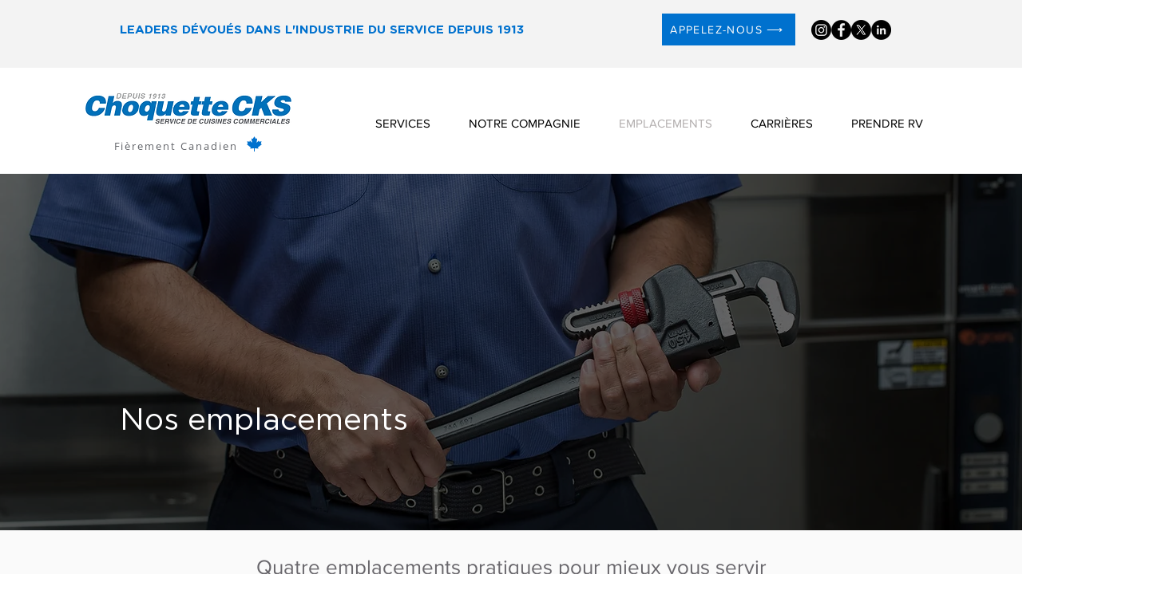

--- FILE ---
content_type: application/javascript; charset=UTF-8
request_url: https://www.choquette-cks.com/cdn-cgi/challenge-platform/h/g/scripts/jsd/d39f91d70ce1/main.js?
body_size: 4520
content:
window._cf_chl_opt={uYln4:'g'};~function(A2,z,D,o,k,l,m,v){A2=d,function(E,b,Ar,A1,j,f){for(Ar={E:133,b:164,j:190,f:121,K:129,J:138,e:216,F:158,S:227,T:221,c:139},A1=d,j=E();!![];)try{if(f=parseInt(A1(Ar.E))/1*(parseInt(A1(Ar.b))/2)+-parseInt(A1(Ar.j))/3*(parseInt(A1(Ar.f))/4)+-parseInt(A1(Ar.K))/5*(parseInt(A1(Ar.J))/6)+-parseInt(A1(Ar.e))/7*(parseInt(A1(Ar.F))/8)+-parseInt(A1(Ar.S))/9+parseInt(A1(Ar.T))/10+parseInt(A1(Ar.c))/11,b===f)break;else j.push(j.shift())}catch(K){j.push(j.shift())}}(A,609110),z=this||self,D=z[A2(193)],o=function(Ag,Au,AW,AB,AH,Ap,A3,b,j,f){return Ag={E:196,b:208},Au={E:239,b:173,j:239,f:239,K:124,J:239,e:176,F:239},AW={E:220},AB={E:135},AH={E:220,b:176,j:166,f:180,K:179,J:166,e:180,F:179,S:166,T:180,c:135,R:173,U:135,h:173,Z:173,Y:239,a:239,n:166,M:135,L:173,V:135,Q:173,N:173,y:173,O:124},Ap={E:170,b:176},A3=A2,b=String[A3(Ag.E)],j={'h':function(K){return null==K?'':j.g(K,6,function(J,A4){return A4=d,A4(Ap.E)[A4(Ap.b)](J)})},'g':function(K,J,F,A5,S,T,R,U,Z,Y,M,L,V,Q,N,y,O,A0){if(A5=A3,null==K)return'';for(T={},R={},U='',Z=2,Y=3,M=2,L=[],V=0,Q=0,N=0;N<K[A5(AH.E)];N+=1)if(y=K[A5(AH.b)](N),Object[A5(AH.j)][A5(AH.f)][A5(AH.K)](T,y)||(T[y]=Y++,R[y]=!0),O=U+y,Object[A5(AH.J)][A5(AH.e)][A5(AH.F)](T,O))U=O;else{if(Object[A5(AH.S)][A5(AH.T)][A5(AH.F)](R,U)){if(256>U[A5(AH.c)](0)){for(S=0;S<M;V<<=1,J-1==Q?(Q=0,L[A5(AH.R)](F(V)),V=0):Q++,S++);for(A0=U[A5(AH.U)](0),S=0;8>S;V=V<<1|1&A0,Q==J-1?(Q=0,L[A5(AH.h)](F(V)),V=0):Q++,A0>>=1,S++);}else{for(A0=1,S=0;S<M;V=V<<1.08|A0,J-1==Q?(Q=0,L[A5(AH.h)](F(V)),V=0):Q++,A0=0,S++);for(A0=U[A5(AH.U)](0),S=0;16>S;V=1&A0|V<<1,Q==J-1?(Q=0,L[A5(AH.Z)](F(V)),V=0):Q++,A0>>=1,S++);}Z--,0==Z&&(Z=Math[A5(AH.Y)](2,M),M++),delete R[U]}else for(A0=T[U],S=0;S<M;V=V<<1.75|1.44&A0,J-1==Q?(Q=0,L[A5(AH.h)](F(V)),V=0):Q++,A0>>=1,S++);U=(Z--,Z==0&&(Z=Math[A5(AH.a)](2,M),M++),T[O]=Y++,String(y))}if(U!==''){if(Object[A5(AH.n)][A5(AH.T)][A5(AH.K)](R,U)){if(256>U[A5(AH.M)](0)){for(S=0;S<M;V<<=1,Q==J-1?(Q=0,L[A5(AH.L)](F(V)),V=0):Q++,S++);for(A0=U[A5(AH.U)](0),S=0;8>S;V=V<<1|1&A0,Q==J-1?(Q=0,L[A5(AH.Z)](F(V)),V=0):Q++,A0>>=1,S++);}else{for(A0=1,S=0;S<M;V=V<<1.26|A0,J-1==Q?(Q=0,L[A5(AH.L)](F(V)),V=0):Q++,A0=0,S++);for(A0=U[A5(AH.V)](0),S=0;16>S;V=V<<1.82|1&A0,J-1==Q?(Q=0,L[A5(AH.Q)](F(V)),V=0):Q++,A0>>=1,S++);}Z--,0==Z&&(Z=Math[A5(AH.Y)](2,M),M++),delete R[U]}else for(A0=T[U],S=0;S<M;V=V<<1|1.93&A0,Q==J-1?(Q=0,L[A5(AH.Q)](F(V)),V=0):Q++,A0>>=1,S++);Z--,Z==0&&M++}for(A0=2,S=0;S<M;V=V<<1|A0&1,Q==J-1?(Q=0,L[A5(AH.N)](F(V)),V=0):Q++,A0>>=1,S++);for(;;)if(V<<=1,Q==J-1){L[A5(AH.y)](F(V));break}else Q++;return L[A5(AH.O)]('')},'j':function(K,A6){return A6=A3,null==K?'':K==''?null:j.i(K[A6(AW.E)],32768,function(J,A7){return A7=A6,K[A7(AB.E)](J)})},'i':function(K,J,F,A8,S,T,R,U,Z,Y,M,L,V,Q,N,y,A0,O){for(A8=A3,S=[],T=4,R=4,U=3,Z=[],L=F(0),V=J,Q=1,Y=0;3>Y;S[Y]=Y,Y+=1);for(N=0,y=Math[A8(Au.E)](2,2),M=1;y!=M;O=L&V,V>>=1,0==V&&(V=J,L=F(Q++)),N|=(0<O?1:0)*M,M<<=1);switch(N){case 0:for(N=0,y=Math[A8(Au.E)](2,8),M=1;y!=M;O=V&L,V>>=1,V==0&&(V=J,L=F(Q++)),N|=(0<O?1:0)*M,M<<=1);A0=b(N);break;case 1:for(N=0,y=Math[A8(Au.E)](2,16),M=1;M!=y;O=V&L,V>>=1,V==0&&(V=J,L=F(Q++)),N|=(0<O?1:0)*M,M<<=1);A0=b(N);break;case 2:return''}for(Y=S[3]=A0,Z[A8(Au.b)](A0);;){if(Q>K)return'';for(N=0,y=Math[A8(Au.j)](2,U),M=1;y!=M;O=V&L,V>>=1,0==V&&(V=J,L=F(Q++)),N|=(0<O?1:0)*M,M<<=1);switch(A0=N){case 0:for(N=0,y=Math[A8(Au.f)](2,8),M=1;y!=M;O=L&V,V>>=1,0==V&&(V=J,L=F(Q++)),N|=M*(0<O?1:0),M<<=1);S[R++]=b(N),A0=R-1,T--;break;case 1:for(N=0,y=Math[A8(Au.f)](2,16),M=1;y!=M;O=L&V,V>>=1,0==V&&(V=J,L=F(Q++)),N|=(0<O?1:0)*M,M<<=1);S[R++]=b(N),A0=R-1,T--;break;case 2:return Z[A8(Au.K)]('')}if(T==0&&(T=Math[A8(Au.J)](2,U),U++),S[A0])A0=S[A0];else if(A0===R)A0=Y+Y[A8(Au.e)](0);else return null;Z[A8(Au.b)](A0),S[R++]=Y+A0[A8(Au.e)](0),T--,Y=A0,T==0&&(T=Math[A8(Au.F)](2,U),U++)}}},f={},f[A3(Ag.b)]=j.h,f}(),k={},k[A2(226)]='o',k[A2(218)]='s',k[A2(119)]='u',k[A2(186)]='z',k[A2(194)]='n',k[A2(219)]='I',k[A2(192)]='b',l=k,z[A2(155)]=function(E,j,K,J,AF,Ae,AJ,AX,S,T,R,U,h,Z){if(AF={E:200,b:161,j:209,f:200,K:161,J:234,e:202,F:237,S:202,T:125,c:162,R:220,U:145,h:142},Ae={E:199,b:220,j:134},AJ={E:166,b:180,j:179,f:173},AX=A2,j===null||j===void 0)return J;for(S=G(j),E[AX(AF.E)][AX(AF.b)]&&(S=S[AX(AF.j)](E[AX(AF.f)][AX(AF.K)](j))),S=E[AX(AF.J)][AX(AF.e)]&&E[AX(AF.F)]?E[AX(AF.J)][AX(AF.S)](new E[(AX(AF.F))](S)):function(Y,Ab,M){for(Ab=AX,Y[Ab(Ae.E)](),M=0;M<Y[Ab(Ae.b)];Y[M+1]===Y[M]?Y[Ab(Ae.j)](M+1,1):M+=1);return Y}(S),T='nAsAaAb'.split('A'),T=T[AX(AF.T)][AX(AF.c)](T),R=0;R<S[AX(AF.R)];U=S[R],h=i(E,j,U),T(h)?(Z=h==='s'&&!E[AX(AF.U)](j[U]),AX(AF.h)===K+U?F(K+U,h):Z||F(K+U,j[U])):F(K+U,h),R++);return J;function F(Y,M,AE){AE=d,Object[AE(AJ.E)][AE(AJ.b)][AE(AJ.j)](J,M)||(J[M]=[]),J[M][AE(AJ.f)](Y)}},m=A2(157)[A2(168)](';'),v=m[A2(125)][A2(162)](m),z[A2(141)]=function(E,j,AT,Aj,K,J,F,S){for(AT={E:172,b:220,j:144,f:173,K:233},Aj=A2,K=Object[Aj(AT.E)](j),J=0;J<K[Aj(AT.b)];J++)if(F=K[J],'f'===F&&(F='N'),E[F]){for(S=0;S<j[K[J]][Aj(AT.b)];-1===E[F][Aj(AT.j)](j[K[J]][S])&&(v(j[K[J]][S])||E[F][Aj(AT.f)]('o.'+j[K[J]][S])),S++);}else E[F]=j[K[J]][Aj(AT.K)](function(T){return'o.'+T})},C();function P(E,j,AC,A9){return AC={E:146,b:166,j:213,f:179,K:144,J:238},A9=A2,j instanceof E[A9(AC.E)]&&0<E[A9(AC.E)][A9(AC.b)][A9(AC.j)][A9(AC.f)](j)[A9(AC.K)](A9(AC.J))}function d(E,X,b){return b=A(),d=function(j,z,D){return j=j-118,D=b[j],D},d(E,X)}function W(E,b,An,Aa,AY,AZ,Ak,j,f,K){An={E:235,b:185,j:210,f:217,K:130,J:236,e:211,F:210,S:232,T:189,c:127,R:207,U:223,h:212,Z:140,Y:126,a:126,n:153,M:127,L:177,V:208,Q:195},Aa={E:147},AY={E:178,b:175,j:169},AZ={E:207},Ak=A2,j=z[Ak(An.E)],console[Ak(An.b)](z[Ak(An.j)]),f=new z[(Ak(An.f))](),f[Ak(An.K)](Ak(An.J),Ak(An.e)+z[Ak(An.F)][Ak(An.S)]+Ak(An.T)+j.r),j[Ak(An.c)]&&(f[Ak(An.R)]=5e3,f[Ak(An.U)]=function(Al){Al=Ak,b(Al(AZ.E))}),f[Ak(An.h)]=function(AP){AP=Ak,f[AP(AY.E)]>=200&&f[AP(AY.E)]<300?b(AP(AY.b)):b(AP(AY.j)+f[AP(AY.E)])},f[Ak(An.Z)]=function(Ai){Ai=Ak,b(Ai(Aa.E))},K={'t':H(),'lhr':D[Ak(An.Y)]&&D[Ak(An.a)][Ak(An.n)]?D[Ak(An.Y)][Ak(An.n)]:'','api':j[Ak(An.M)]?!![]:![],'payload':E},f[Ak(An.L)](o[Ak(An.V)](JSON[Ak(An.Q)](K)))}function G(E,AK,Ad,j){for(AK={E:209,b:172,j:165},Ad=A2,j=[];E!==null;j=j[Ad(AK.E)](Object[Ad(AK.b)](E)),E=Object[Ad(AK.j)](E));return j}function x(j,f,AO,As,K,J,e){if(AO={E:122,b:127,j:175,f:171,K:148,J:174,e:175,F:197,S:206,T:171,c:222,R:163,U:206},As=A2,K=As(AO.E),!j[As(AO.b)])return;f===As(AO.j)?(J={},J[As(AO.f)]=K,J[As(AO.K)]=j.r,J[As(AO.J)]=As(AO.e),z[As(AO.F)][As(AO.S)](J,'*')):(e={},e[As(AO.T)]=K,e[As(AO.K)]=j.r,e[As(AO.J)]=As(AO.c),e[As(AO.R)]=f,z[As(AO.F)][As(AO.U)](e,'*'))}function C(Aq,Ay,AQ,Am,E,b,j,f,K){if(Aq={E:235,b:127,j:184,f:215,K:150,J:183,e:182},Ay={E:184,b:215,j:182},AQ={E:224},Am=A2,E=z[Am(Aq.E)],!E)return;if(!B())return;(b=![],j=E[Am(Aq.b)]===!![],f=function(Av,J){if(Av=Am,!b){if(b=!![],!B())return;J=I(),W(J.r,function(e){x(E,e)}),J.e&&g(Av(AQ.E),J.e)}},D[Am(Aq.j)]!==Am(Aq.f))?f():z[Am(Aq.K)]?D[Am(Aq.K)](Am(Aq.J),f):(K=D[Am(Aq.e)]||function(){},D[Am(Aq.e)]=function(AI){AI=Am,K(),D[AI(Ay.E)]!==AI(Ay.b)&&(D[AI(Ay.j)]=K,f())})}function B(Ah,Aw,E,b,j){return Ah={E:132,b:152},Aw=A2,E=3600,b=H(),j=Math[Aw(Ah.E)](Date[Aw(Ah.b)]()/1e3),j-b>E?![]:!![]}function A(d0){return d0='chlApiUrl,jsd,getOwnPropertyNames,bind,detail,4zcJiAV,getPrototypeOf,prototype,/b/ov1/0.23788411099382545:1767630760:otwYA7JVILwqGBLrlNvbMEe5Z35VJZu_CjWj7N0HgBM/,split,http-code:,pliWwYuGo$OqaZd7+cyQMHFTPhR0eUtvzmCkV-15SsrX9NB6jDbgn2IE4K8AxfL3J,source,keys,push,event,success,charAt,send,status,call,hasOwnProperty,contentDocument,onreadystatechange,DOMContentLoaded,readyState,log,symbol,kgZMo4,errorInfoObject,/jsd/oneshot/d39f91d70ce1/0.23788411099382545:1767630760:otwYA7JVILwqGBLrlNvbMEe5Z35VJZu_CjWj7N0HgBM/,651987LhkzyN,msg,boolean,document,number,stringify,fromCharCode,parent,clientInformation,sort,Object,TbVa1,from,function,removeChild,chlApiRumWidgetAgeMs,postMessage,timeout,Fkwhuiq,concat,_cf_chl_opt,/cdn-cgi/challenge-platform/h/,onload,toString,appendChild,loading,4158pXVJRt,XMLHttpRequest,string,bigint,length,7549920IBLNtI,error,ontimeout,error on cf_chl_props,chlApiSitekey,object,1999719GxYbSW,chctx,HkTQ2,catch,navigator,uYln4,map,Array,__CF$cv$params,POST,Set,[native code],pow,random,undefined,iframe,4YKcaSh,cloudflare-invisible,/invisible/jsd,join,includes,location,api,tabIndex,74590GJdydQ,open,style,floor,544897qtdnKw,splice,charCodeAt,display: none,isArray,168GPvESu,6520118qbjEEV,onerror,kuIdX1,d.cookie,gwUy0,indexOf,isNaN,Function,xhr-error,sid,contentWindow,addEventListener,body,now,href,createElement,mlwE4,chlApiClientVersion,_cf_chl_opt;mhsH6;xkyRk9;FTrD2;leJV9;BCMtt1;sNHpA9;GKPzo4;AdbX0;REiSI4;xriGD7;jwjCc3;agiDh2;MQCkM2;mlwE4;kuIdX1;aLEay4;cThi2,13080cisaYP'.split(','),A=function(){return d0},A()}function i(E,j,K,Af,AA,J){AA=(Af={E:230,b:234,j:137,f:234,K:203},A2);try{return j[K][AA(Af.E)](function(){}),'p'}catch(e){}try{if(j[K]==null)return void 0===j[K]?'u':'x'}catch(F){return'i'}return E[AA(Af.b)][AA(Af.j)](j[K])?'a':j[K]===E[AA(Af.f)]?'C':j[K]===!0?'T':!1===j[K]?'F':(J=typeof j[K],AA(Af.K)==J?P(E,j[K])?'N':'f':l[J]||'?')}function I(Ac,Az,j,f,K,J,F){Az=(Ac={E:154,b:120,j:131,f:136,K:128,J:151,e:214,F:149,S:198,T:231,c:181,R:151,U:204},A2);try{return j=D[Az(Ac.E)](Az(Ac.b)),j[Az(Ac.j)]=Az(Ac.f),j[Az(Ac.K)]='-1',D[Az(Ac.J)][Az(Ac.e)](j),f=j[Az(Ac.F)],K={},K=mlwE4(f,f,'',K),K=mlwE4(f,f[Az(Ac.S)]||f[Az(Ac.T)],'n.',K),K=mlwE4(f,j[Az(Ac.c)],'d.',K),D[Az(Ac.R)][Az(Ac.U)](j),J={},J.r=K,J.e=null,J}catch(S){return F={},F.r={},F.e=S,F}}function g(f,K,AL,AG,J,F,S,T,c,R,U,h){if(AL={E:191,b:222,j:235,f:211,K:210,J:232,e:167,F:123,S:217,T:130,c:236,R:207,U:223,h:225,Z:210,Y:143,a:159,n:201,M:205,L:210,V:187,Q:156,N:210,y:229,O:188,A0:228,AV:171,AQ:160,AN:177,Ay:208},AG=A2,!s(.01))return![];F=(J={},J[AG(AL.E)]=f,J[AG(AL.b)]=K,J);try{S=z[AG(AL.j)],T=AG(AL.f)+z[AG(AL.K)][AG(AL.J)]+AG(AL.e)+S.r+AG(AL.F),c=new z[(AG(AL.S))](),c[AG(AL.T)](AG(AL.c),T),c[AG(AL.R)]=2500,c[AG(AL.U)]=function(){},R={},R[AG(AL.h)]=z[AG(AL.Z)][AG(AL.Y)],R[AG(AL.a)]=z[AG(AL.K)][AG(AL.n)],R[AG(AL.M)]=z[AG(AL.L)][AG(AL.V)],R[AG(AL.Q)]=z[AG(AL.N)][AG(AL.y)],U=R,h={},h[AG(AL.O)]=F,h[AG(AL.A0)]=U,h[AG(AL.AV)]=AG(AL.AQ),c[AG(AL.AN)](o[AG(AL.Ay)](h))}catch(Z){}}function s(E,AR,AD){return AR={E:118},AD=A2,Math[AD(AR.E)]()<E}function H(AU,Ao,E){return AU={E:235,b:132},Ao=A2,E=z[Ao(AU.E)],Math[Ao(AU.b)](+atob(E.t))}}()